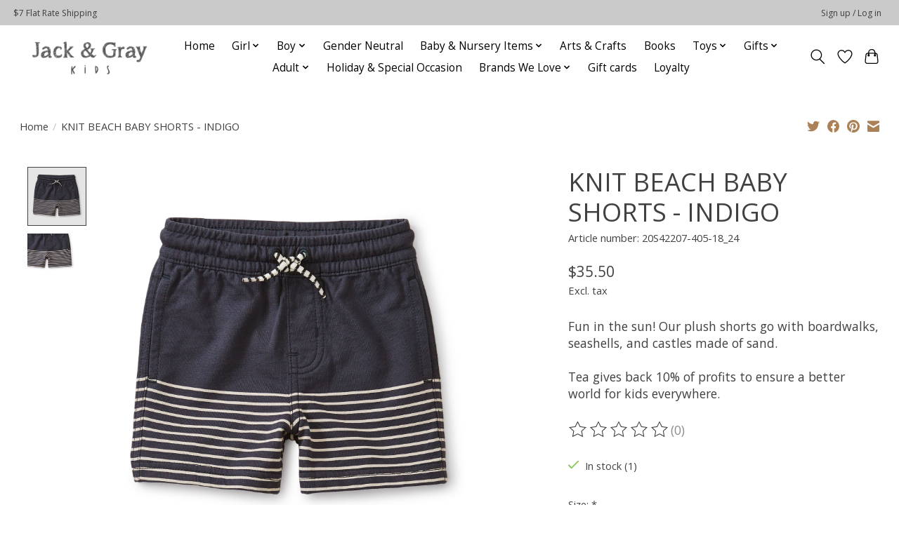

--- FILE ---
content_type: text/html;charset=utf-8
request_url: https://www.jackandgraykids.com/knit-beach-baby-shorts-indigo.html
body_size: 13740
content:
<!DOCTYPE html>
<html lang="en">
  <head>
    <meta charset="utf-8"/>
<!-- [START] 'blocks/head.rain' -->
<!--

  (c) 2008-2026 Lightspeed Netherlands B.V.
  http://www.lightspeedhq.com
  Generated: 22-01-2026 @ 13:38:23

-->
<link rel="canonical" href="https://www.jackandgraykids.com/knit-beach-baby-shorts-indigo.html"/>
<link rel="alternate" href="https://www.jackandgraykids.com/index.rss" type="application/rss+xml" title="New products"/>
<meta name="robots" content="noodp,noydir"/>
<meta property="og:url" content="https://www.jackandgraykids.com/knit-beach-baby-shorts-indigo.html?source=facebook"/>
<meta property="og:site_name" content="Jack &amp; Gray Kids"/>
<meta property="og:title" content="KNIT BEACH BABY SHORTS - INDIGO"/>
<meta property="og:description" content="Fun in the sun! Our plush shorts go with boardwalks, seashells, and castles made of sand.<br />
<br />
Tea gives back 10% of profits to ensure a better world for kids ..."/>
<meta property="og:image" content="https://cdn.shoplightspeed.com/shops/623828/files/18385526/knit-beach-baby-shorts-indigo.jpg"/>
<script src="https://www.powr.io/powr.js?external-type=lightspeed"></script>
<!--[if lt IE 9]>
<script src="https://cdn.shoplightspeed.com/assets/html5shiv.js?2025-02-20"></script>
<![endif]-->
<!-- [END] 'blocks/head.rain' -->
    
    
    <title>KNIT BEACH BABY SHORTS - INDIGO - Jack &amp; Gray Kids</title>
    <meta name="description" content="Fun in the sun! Our plush shorts go with boardwalks, seashells, and castles made of sand.<br />
<br />
Tea gives back 10% of profits to ensure a better world for kids ..." />
    <meta name="keywords" content="baby boy shorts, baby boy clothes, cotton shorts, boys shorts" />
    <meta http-equiv="X-UA-Compatible" content="IE=edge">
    <meta name="viewport" content="width=device-width, initial-scale=1">
    <meta name="apple-mobile-web-app-capable" content="yes">
    <meta name="apple-mobile-web-app-status-bar-style" content="black">
    
    <script>document.getElementsByTagName("html")[0].className += " js";</script>

    <link rel="shortcut icon" href="https://cdn.shoplightspeed.com/shops/623828/themes/13296/v/1066951/assets/favicon.png?20250518154922" type="image/x-icon" />
    <link href='//fonts.googleapis.com/css?family=Open%20Sans:400,300,600&display=swap' rel='stylesheet' type='text/css'>
    <link href='//fonts.googleapis.com/css?family=Open%20Sans:400,300,600&display=swap' rel='stylesheet' type='text/css'>
    <link rel="stylesheet" href="https://cdn.shoplightspeed.com/assets/gui-2-0.css?2025-02-20" />
    <link rel="stylesheet" href="https://cdn.shoplightspeed.com/assets/gui-responsive-2-0.css?2025-02-20" />
    <link id="lightspeedframe" rel="stylesheet" href="https://cdn.shoplightspeed.com/shops/623828/themes/13296/assets/style.css?2026010502300720210104183204" />
    <!-- browsers not supporting CSS variables -->
    <script>
      if(!('CSS' in window) || !CSS.supports('color', 'var(--color-var)')) {var cfStyle = document.getElementById('lightspeedframe');if(cfStyle) {var href = cfStyle.getAttribute('href');href = href.replace('style.css', 'style-fallback.css');cfStyle.setAttribute('href', href);}}
    </script>
    <link rel="stylesheet" href="https://cdn.shoplightspeed.com/shops/623828/themes/13296/assets/settings.css?2026010502300720210104183204" />
    <link rel="stylesheet" href="https://cdn.shoplightspeed.com/shops/623828/themes/13296/assets/custom.css?2026010502300720210104183204" />

    <script src="https://cdn.shoplightspeed.com/assets/jquery-3-7-1.js?2025-02-20"></script>
    <script src="https://cdn.shoplightspeed.com/assets/jquery-ui-1-14-1.js?2025-02-20"></script>

  </head>
  <body>
    
          <header class="main-header main-header--mobile js-main-header position-relative">
  <div class="main-header__top-section">
    <div class="main-header__nav-grid justify-between@md container max-width-lg text-xs padding-y-xxs">
      <div>$7 Flat Rate Shipping</div>
      <ul class="main-header__list flex-grow flex-basis-0 justify-end@md display@md">        
                
                        <li class="main-header__item"><a href="https://www.jackandgraykids.com/account/" class="main-header__link" title="My account">Sign up / Log in</a></li>
      </ul>
    </div>
  </div>
  <div class="main-header__mobile-content container max-width-lg">
          <a href="https://www.jackandgraykids.com/" class="main-header__logo" title="Jack &amp; Gray Kids">
        <img src="https://cdn.shoplightspeed.com/shops/623828/themes/13296/v/1065547/assets/logo.png?20250325172615" alt="Jack &amp; Gray Kids">
                <img src="https://cdn.shoplightspeed.com/shops/623828/themes/13296/v/1065547/assets/logo-white.png?20250325172615" class="main-header__logo-white" alt="Jack &amp; Gray Kids">
              </a>
        
    <div class="flex items-center">
            <a href="https://www.jackandgraykids.com/account/wishlist/" class="main-header__mobile-btn js-tab-focus">
        <svg class="icon" viewBox="0 0 24 25" fill="none"><title>Go to wishlist</title><path d="M11.3785 4.50387L12 5.42378L12.6215 4.50387C13.6598 2.96698 15.4376 1.94995 17.4545 1.94995C20.65 1.94995 23.232 4.49701 23.25 7.6084C23.2496 8.53335 22.927 9.71432 22.3056 11.056C21.689 12.3875 20.8022 13.8258 19.7333 15.249C17.6019 18.0872 14.7978 20.798 12.0932 22.4477L12 22.488L11.9068 22.4477C9.20215 20.798 6.3981 18.0872 4.26667 15.249C3.1978 13.8258 2.31101 12.3875 1.69437 11.056C1.07303 9.71436 0.750466 8.53342 0.75 7.60848C0.767924 4.49706 3.34993 1.94995 6.54545 1.94995C8.56242 1.94995 10.3402 2.96698 11.3785 4.50387Z" stroke="currentColor" stroke-width="1.5" fill="none"/></svg>
        <span class="sr-only">Wishlist</span>
      </a>
            <button class="reset main-header__mobile-btn js-tab-focus" aria-controls="cartDrawer">
        <svg class="icon" viewBox="0 0 24 25" fill="none"><title>Toggle cart</title><path d="M2.90171 9.65153C3.0797 8.00106 4.47293 6.75 6.13297 6.75H17.867C19.527 6.75 20.9203 8.00105 21.0982 9.65153L22.1767 19.6515C22.3839 21.5732 20.8783 23.25 18.9454 23.25H5.05454C3.1217 23.25 1.61603 21.5732 1.82328 19.6515L2.90171 9.65153Z" stroke="currentColor" stroke-width="1.5" fill="none"/>
        <path d="M7.19995 9.6001V5.7001C7.19995 2.88345 9.4833 0.600098 12.3 0.600098C15.1166 0.600098 17.4 2.88345 17.4 5.7001V9.6001" stroke="currentColor" stroke-width="1.5" fill="none"/>
        <circle cx="7.19996" cy="10.2001" r="1.8" fill="currentColor"/>
        <ellipse cx="17.4" cy="10.2001" rx="1.8" ry="1.8" fill="currentColor"/></svg>
        <span class="sr-only">Cart</span>
              </button>

      <button class="reset anim-menu-btn js-anim-menu-btn main-header__nav-control js-tab-focus" aria-label="Toggle menu">
        <i class="anim-menu-btn__icon anim-menu-btn__icon--close" aria-hidden="true"></i>
      </button>
    </div>
  </div>

  <div class="main-header__nav" role="navigation">
    <div class="main-header__nav-grid justify-between@md container max-width-lg">
      <div class="main-header__nav-logo-wrapper flex-shrink-0">
        
                  <a href="https://www.jackandgraykids.com/" class="main-header__logo" title="Jack &amp; Gray Kids">
            <img src="https://cdn.shoplightspeed.com/shops/623828/themes/13296/v/1065547/assets/logo.png?20250325172615" alt="Jack &amp; Gray Kids">
                        <img src="https://cdn.shoplightspeed.com/shops/623828/themes/13296/v/1065547/assets/logo-white.png?20250325172615" class="main-header__logo-white" alt="Jack &amp; Gray Kids">
                      </a>
              </div>
      
      <form action="https://www.jackandgraykids.com/search/" method="get" role="search" class="padding-y-md hide@md">
        <label class="sr-only" for="searchInputMobile">Search</label>
        <input class="header-v3__nav-form-control form-control width-100%" value="" autocomplete="off" type="search" name="q" id="searchInputMobile" placeholder="Search...">
      </form>

      <ul class="main-header__list flex-grow flex-basis-0 flex-wrap justify-center@md">
        
                <li class="main-header__item">
          <a class="main-header__link" href="https://www.jackandgraykids.com/">Home</a>
        </li>
        
                <li class="main-header__item js-main-nav__item">
          <a class="main-header__link js-main-nav__control" href="https://www.jackandgraykids.com/girl/">
            <span>Girl</span>            <svg class="main-header__dropdown-icon icon" viewBox="0 0 16 16"><polygon fill="currentColor" points="8,11.4 2.6,6 4,4.6 8,8.6 12,4.6 13.4,6 "></polygon></svg>                        <i class="main-header__arrow-icon" aria-hidden="true">
              <svg class="icon" viewBox="0 0 16 16">
                <g class="icon__group" fill="none" stroke="currentColor" stroke-linecap="square" stroke-miterlimit="10" stroke-width="2">
                  <path d="M2 2l12 12" />
                  <path d="M14 2L2 14" />
                </g>
              </svg>
            </i>
                        
          </a>
                    <ul class="main-header__dropdown">
            <li class="main-header__dropdown-item"><a href="https://www.jackandgraykids.com/girl/" class="main-header__dropdown-link hide@md">All Girl</a></li>
                        <li class="main-header__dropdown-item js-main-nav__item position-relative">
              <a class="main-header__dropdown-link js-main-nav__control flex justify-between " href="https://www.jackandgraykids.com/girl/big-girl-2-12/">
                Big Girl (2-12)
                <svg class="dropdown__desktop-icon icon" aria-hidden="true" viewBox="0 0 12 12"><polyline stroke-width="1" stroke="currentColor" fill="none" stroke-linecap="round" stroke-linejoin="round" points="3.5 0.5 9.5 6 3.5 11.5"></polyline></svg>                                <i class="main-header__arrow-icon" aria-hidden="true">
                  <svg class="icon" viewBox="0 0 16 16">
                    <g class="icon__group" fill="none" stroke="currentColor" stroke-linecap="square" stroke-miterlimit="10" stroke-width="2">
                      <path d="M2 2l12 12" />
                      <path d="M14 2L2 14" />
                    </g>
                  </svg>
                </i>
                              </a>

                            <ul class="main-header__dropdown">
                <li><a href="https://www.jackandgraykids.com/girl/big-girl-2-12/" class="main-header__dropdown-link hide@md">All Big Girl (2-12)</a></li>
                                <li><a class="main-header__dropdown-link" href="https://www.jackandgraykids.com/girl/big-girl-2-12/tops/">Tops</a></li>
                                <li><a class="main-header__dropdown-link" href="https://www.jackandgraykids.com/girl/big-girl-2-12/dresses-rompers/">Dresses &amp; Rompers</a></li>
                                <li><a class="main-header__dropdown-link" href="https://www.jackandgraykids.com/girl/big-girl-2-12/sweaters/">Sweaters</a></li>
                                <li><a class="main-header__dropdown-link" href="https://www.jackandgraykids.com/girl/big-girl-2-12/pants-leggings/">Pants &amp; Leggings</a></li>
                                <li><a class="main-header__dropdown-link" href="https://www.jackandgraykids.com/girl/big-girl-2-12/shorts/">Shorts</a></li>
                                <li><a class="main-header__dropdown-link" href="https://www.jackandgraykids.com/girl/big-girl-2-12/skirts/">Skirts</a></li>
                                <li><a class="main-header__dropdown-link" href="https://www.jackandgraykids.com/girl/big-girl-2-12/sleepwear/">Sleepwear</a></li>
                                <li><a class="main-header__dropdown-link" href="https://www.jackandgraykids.com/girl/big-girl-2-12/outerwear/">Outerwear</a></li>
                                <li><a class="main-header__dropdown-link" href="https://www.jackandgraykids.com/girl/big-girl-2-12/footwear/">Footwear</a></li>
                                <li><a class="main-header__dropdown-link" href="https://www.jackandgraykids.com/girl/big-girl-2-12/swim/">Swim</a></li>
                              </ul>
                          </li>
                        <li class="main-header__dropdown-item js-main-nav__item position-relative">
              <a class="main-header__dropdown-link js-main-nav__control flex justify-between " href="https://www.jackandgraykids.com/girl/little-girl-nb-24mo/">
                Little Girl (NB-24mo)
                <svg class="dropdown__desktop-icon icon" aria-hidden="true" viewBox="0 0 12 12"><polyline stroke-width="1" stroke="currentColor" fill="none" stroke-linecap="round" stroke-linejoin="round" points="3.5 0.5 9.5 6 3.5 11.5"></polyline></svg>                                <i class="main-header__arrow-icon" aria-hidden="true">
                  <svg class="icon" viewBox="0 0 16 16">
                    <g class="icon__group" fill="none" stroke="currentColor" stroke-linecap="square" stroke-miterlimit="10" stroke-width="2">
                      <path d="M2 2l12 12" />
                      <path d="M14 2L2 14" />
                    </g>
                  </svg>
                </i>
                              </a>

                            <ul class="main-header__dropdown">
                <li><a href="https://www.jackandgraykids.com/girl/little-girl-nb-24mo/" class="main-header__dropdown-link hide@md">All Little Girl (NB-24mo)</a></li>
                                <li><a class="main-header__dropdown-link" href="https://www.jackandgraykids.com/girl/little-girl-nb-24mo/tops/">Tops</a></li>
                                <li><a class="main-header__dropdown-link" href="https://www.jackandgraykids.com/girl/little-girl-nb-24mo/dresses/">Dresses</a></li>
                                <li><a class="main-header__dropdown-link" href="https://www.jackandgraykids.com/girl/little-girl-nb-24mo/sweaters/">Sweaters</a></li>
                                <li><a class="main-header__dropdown-link" href="https://www.jackandgraykids.com/girl/little-girl-nb-24mo/one-pieces-sets/">One-Pieces &amp; Sets</a></li>
                                <li><a class="main-header__dropdown-link" href="https://www.jackandgraykids.com/girl/little-girl-nb-24mo/pants-leggings/">Pants &amp; Leggings</a></li>
                                <li><a class="main-header__dropdown-link" href="https://www.jackandgraykids.com/girl/little-girl-nb-24mo/shorts/">Shorts</a></li>
                                <li><a class="main-header__dropdown-link" href="https://www.jackandgraykids.com/girl/little-girl-nb-24mo/layette-sleepwear/">Layette &amp; Sleepwear</a></li>
                                <li><a class="main-header__dropdown-link" href="https://www.jackandgraykids.com/girl/little-girl-nb-24mo/outerwear/">Outerwear</a></li>
                                <li><a class="main-header__dropdown-link" href="https://www.jackandgraykids.com/girl/little-girl-nb-24mo/footwear-2766215/">Footwear</a></li>
                                <li><a class="main-header__dropdown-link" href="https://www.jackandgraykids.com/girl/little-girl-nb-24mo/footwear/">Footwear</a></li>
                                <li><a class="main-header__dropdown-link" href="https://www.jackandgraykids.com/girl/little-girl-nb-24mo/swim/">Swim</a></li>
                              </ul>
                          </li>
                        <li class="main-header__dropdown-item js-main-nav__item position-relative">
              <a class="main-header__dropdown-link js-main-nav__control flex justify-between " href="https://www.jackandgraykids.com/girl/accessories/">
                Accessories
                <svg class="dropdown__desktop-icon icon" aria-hidden="true" viewBox="0 0 12 12"><polyline stroke-width="1" stroke="currentColor" fill="none" stroke-linecap="round" stroke-linejoin="round" points="3.5 0.5 9.5 6 3.5 11.5"></polyline></svg>                                <i class="main-header__arrow-icon" aria-hidden="true">
                  <svg class="icon" viewBox="0 0 16 16">
                    <g class="icon__group" fill="none" stroke="currentColor" stroke-linecap="square" stroke-miterlimit="10" stroke-width="2">
                      <path d="M2 2l12 12" />
                      <path d="M14 2L2 14" />
                    </g>
                  </svg>
                </i>
                              </a>

                            <ul class="main-header__dropdown">
                <li><a href="https://www.jackandgraykids.com/girl/accessories/" class="main-header__dropdown-link hide@md">All Accessories</a></li>
                                <li><a class="main-header__dropdown-link" href="https://www.jackandgraykids.com/girl/accessories/bags/">Bags</a></li>
                                <li><a class="main-header__dropdown-link" href="https://www.jackandgraykids.com/girl/accessories/hair/">Hair</a></li>
                                <li><a class="main-header__dropdown-link" href="https://www.jackandgraykids.com/girl/accessories/hats-scarves-gloves/">Hats, Scarves &amp; Gloves</a></li>
                                <li><a class="main-header__dropdown-link" href="https://www.jackandgraykids.com/girl/accessories/jewelry/">Jewelry</a></li>
                                <li><a class="main-header__dropdown-link" href="https://www.jackandgraykids.com/girl/accessories/kids-nail-polish/">Kids Nail Polish</a></li>
                                <li><a class="main-header__dropdown-link" href="https://www.jackandgraykids.com/girl/accessories/socks-tights/">Socks &amp; Tights</a></li>
                                <li><a class="main-header__dropdown-link" href="https://www.jackandgraykids.com/girl/accessories/sunglasses/">Sunglasses</a></li>
                                <li><a class="main-header__dropdown-link" href="https://www.jackandgraykids.com/girl/accessories/umbrellas/">Umbrellas</a></li>
                              </ul>
                          </li>
                      </ul>
                  </li>
                <li class="main-header__item js-main-nav__item">
          <a class="main-header__link js-main-nav__control" href="https://www.jackandgraykids.com/boy/">
            <span>Boy</span>            <svg class="main-header__dropdown-icon icon" viewBox="0 0 16 16"><polygon fill="currentColor" points="8,11.4 2.6,6 4,4.6 8,8.6 12,4.6 13.4,6 "></polygon></svg>                        <i class="main-header__arrow-icon" aria-hidden="true">
              <svg class="icon" viewBox="0 0 16 16">
                <g class="icon__group" fill="none" stroke="currentColor" stroke-linecap="square" stroke-miterlimit="10" stroke-width="2">
                  <path d="M2 2l12 12" />
                  <path d="M14 2L2 14" />
                </g>
              </svg>
            </i>
                        
          </a>
                    <ul class="main-header__dropdown">
            <li class="main-header__dropdown-item"><a href="https://www.jackandgraykids.com/boy/" class="main-header__dropdown-link hide@md">All Boy</a></li>
                        <li class="main-header__dropdown-item js-main-nav__item position-relative">
              <a class="main-header__dropdown-link js-main-nav__control flex justify-between " href="https://www.jackandgraykids.com/boy/big-boy-2-12/">
                Big Boy (2-12)
                <svg class="dropdown__desktop-icon icon" aria-hidden="true" viewBox="0 0 12 12"><polyline stroke-width="1" stroke="currentColor" fill="none" stroke-linecap="round" stroke-linejoin="round" points="3.5 0.5 9.5 6 3.5 11.5"></polyline></svg>                                <i class="main-header__arrow-icon" aria-hidden="true">
                  <svg class="icon" viewBox="0 0 16 16">
                    <g class="icon__group" fill="none" stroke="currentColor" stroke-linecap="square" stroke-miterlimit="10" stroke-width="2">
                      <path d="M2 2l12 12" />
                      <path d="M14 2L2 14" />
                    </g>
                  </svg>
                </i>
                              </a>

                            <ul class="main-header__dropdown">
                <li><a href="https://www.jackandgraykids.com/boy/big-boy-2-12/" class="main-header__dropdown-link hide@md">All Big Boy (2-12)</a></li>
                                <li><a class="main-header__dropdown-link" href="https://www.jackandgraykids.com/boy/big-boy-2-12/tops/">Tops</a></li>
                                <li><a class="main-header__dropdown-link" href="https://www.jackandgraykids.com/boy/big-boy-2-12/sweaters/">Sweaters</a></li>
                                <li><a class="main-header__dropdown-link" href="https://www.jackandgraykids.com/boy/big-boy-2-12/pants/">Pants</a></li>
                                <li><a class="main-header__dropdown-link" href="https://www.jackandgraykids.com/boy/big-boy-2-12/shorts/">Shorts</a></li>
                                <li><a class="main-header__dropdown-link" href="https://www.jackandgraykids.com/boy/big-boy-2-12/sleepwear/">Sleepwear</a></li>
                                <li><a class="main-header__dropdown-link" href="https://www.jackandgraykids.com/boy/big-boy-2-12/outerwear/">Outerwear</a></li>
                                <li><a class="main-header__dropdown-link" href="https://www.jackandgraykids.com/boy/big-boy-2-12/footwear/">Footwear</a></li>
                                <li><a class="main-header__dropdown-link" href="https://www.jackandgraykids.com/boy/big-boy-2-12/swim/">Swim</a></li>
                              </ul>
                          </li>
                        <li class="main-header__dropdown-item js-main-nav__item position-relative">
              <a class="main-header__dropdown-link js-main-nav__control flex justify-between " href="https://www.jackandgraykids.com/boy/little-boy-nb-24mo/">
                Little Boy (NB-24mo)
                <svg class="dropdown__desktop-icon icon" aria-hidden="true" viewBox="0 0 12 12"><polyline stroke-width="1" stroke="currentColor" fill="none" stroke-linecap="round" stroke-linejoin="round" points="3.5 0.5 9.5 6 3.5 11.5"></polyline></svg>                                <i class="main-header__arrow-icon" aria-hidden="true">
                  <svg class="icon" viewBox="0 0 16 16">
                    <g class="icon__group" fill="none" stroke="currentColor" stroke-linecap="square" stroke-miterlimit="10" stroke-width="2">
                      <path d="M2 2l12 12" />
                      <path d="M14 2L2 14" />
                    </g>
                  </svg>
                </i>
                              </a>

                            <ul class="main-header__dropdown">
                <li><a href="https://www.jackandgraykids.com/boy/little-boy-nb-24mo/" class="main-header__dropdown-link hide@md">All Little Boy (NB-24mo)</a></li>
                                <li><a class="main-header__dropdown-link" href="https://www.jackandgraykids.com/boy/little-boy-nb-24mo/tops/">Tops</a></li>
                                <li><a class="main-header__dropdown-link" href="https://www.jackandgraykids.com/boy/little-boy-nb-24mo/shorts/">Shorts</a></li>
                                <li><a class="main-header__dropdown-link" href="https://www.jackandgraykids.com/boy/little-boy-nb-24mo/pants-overalls/">Pants &amp; Overalls</a></li>
                                <li><a class="main-header__dropdown-link" href="https://www.jackandgraykids.com/boy/little-boy-nb-24mo/sweaters/">Sweaters</a></li>
                                <li><a class="main-header__dropdown-link" href="https://www.jackandgraykids.com/boy/little-boy-nb-24mo/outerwear/">Outerwear</a></li>
                                <li><a class="main-header__dropdown-link" href="https://www.jackandgraykids.com/boy/little-boy-nb-24mo/swim/">Swim</a></li>
                                <li><a class="main-header__dropdown-link" href="https://www.jackandgraykids.com/boy/little-boy-nb-24mo/one-pieces-sets/">One-Pieces &amp; Sets</a></li>
                                <li><a class="main-header__dropdown-link" href="https://www.jackandgraykids.com/boy/little-boy-nb-24mo/layette-sleepwear/">Layette &amp; Sleepwear</a></li>
                                <li><a class="main-header__dropdown-link" href="https://www.jackandgraykids.com/boy/little-boy-nb-24mo/footwear/">Footwear</a></li>
                              </ul>
                          </li>
                        <li class="main-header__dropdown-item js-main-nav__item position-relative">
              <a class="main-header__dropdown-link js-main-nav__control flex justify-between " href="https://www.jackandgraykids.com/boy/accessories/">
                Accessories
                <svg class="dropdown__desktop-icon icon" aria-hidden="true" viewBox="0 0 12 12"><polyline stroke-width="1" stroke="currentColor" fill="none" stroke-linecap="round" stroke-linejoin="round" points="3.5 0.5 9.5 6 3.5 11.5"></polyline></svg>                                <i class="main-header__arrow-icon" aria-hidden="true">
                  <svg class="icon" viewBox="0 0 16 16">
                    <g class="icon__group" fill="none" stroke="currentColor" stroke-linecap="square" stroke-miterlimit="10" stroke-width="2">
                      <path d="M2 2l12 12" />
                      <path d="M14 2L2 14" />
                    </g>
                  </svg>
                </i>
                              </a>

                            <ul class="main-header__dropdown">
                <li><a href="https://www.jackandgraykids.com/boy/accessories/" class="main-header__dropdown-link hide@md">All Accessories</a></li>
                                <li><a class="main-header__dropdown-link" href="https://www.jackandgraykids.com/boy/accessories/belts/">Belts</a></li>
                                <li><a class="main-header__dropdown-link" href="https://www.jackandgraykids.com/boy/accessories/socks/">Socks</a></li>
                                <li><a class="main-header__dropdown-link" href="https://www.jackandgraykids.com/boy/accessories/hats-scarves-gloves/">Hats, Scarves &amp; Gloves</a></li>
                                <li><a class="main-header__dropdown-link" href="https://www.jackandgraykids.com/boy/accessories/ties/">Ties</a></li>
                                <li><a class="main-header__dropdown-link" href="https://www.jackandgraykids.com/boy/accessories/sunglasses/">Sunglasses</a></li>
                                <li><a class="main-header__dropdown-link" href="https://www.jackandgraykids.com/boy/accessories/umbrellas/">Umbrellas</a></li>
                                <li><a class="main-header__dropdown-link" href="https://www.jackandgraykids.com/boy/accessories/bags/">Bags</a></li>
                                <li><a class="main-header__dropdown-link" href="https://www.jackandgraykids.com/boy/accessories/hats-scaves-gloves/">Hats, Scaves &amp; Gloves</a></li>
                              </ul>
                          </li>
                      </ul>
                  </li>
                <li class="main-header__item">
          <a class="main-header__link" href="https://www.jackandgraykids.com/gender-neutral/">
            Gender Neutral                                    
          </a>
                  </li>
                <li class="main-header__item js-main-nav__item">
          <a class="main-header__link js-main-nav__control" href="https://www.jackandgraykids.com/baby-nursery-items/">
            <span>Baby &amp; Nursery Items</span>            <svg class="main-header__dropdown-icon icon" viewBox="0 0 16 16"><polygon fill="currentColor" points="8,11.4 2.6,6 4,4.6 8,8.6 12,4.6 13.4,6 "></polygon></svg>                        <i class="main-header__arrow-icon" aria-hidden="true">
              <svg class="icon" viewBox="0 0 16 16">
                <g class="icon__group" fill="none" stroke="currentColor" stroke-linecap="square" stroke-miterlimit="10" stroke-width="2">
                  <path d="M2 2l12 12" />
                  <path d="M14 2L2 14" />
                </g>
              </svg>
            </i>
                        
          </a>
                    <ul class="main-header__dropdown">
            <li class="main-header__dropdown-item"><a href="https://www.jackandgraykids.com/baby-nursery-items/" class="main-header__dropdown-link hide@md">All Baby &amp; Nursery Items</a></li>
                        <li class="main-header__dropdown-item">
              <a class="main-header__dropdown-link" href="https://www.jackandgraykids.com/baby-nursery-items/blankets/">
                Blankets
                                              </a>

                          </li>
                        <li class="main-header__dropdown-item">
              <a class="main-header__dropdown-link" href="https://www.jackandgraykids.com/baby-nursery-items/bibs/">
                Bibs
                                              </a>

                          </li>
                        <li class="main-header__dropdown-item">
              <a class="main-header__dropdown-link" href="https://www.jackandgraykids.com/baby-nursery-items/soothers/">
                Soothers
                                              </a>

                          </li>
                        <li class="main-header__dropdown-item">
              <a class="main-header__dropdown-link" href="https://www.jackandgraykids.com/baby-nursery-items/diaper-bags/">
                Diaper Bags
                                              </a>

                          </li>
                        <li class="main-header__dropdown-item">
              <a class="main-header__dropdown-link" href="https://www.jackandgraykids.com/baby-nursery-items/covers/">
                Covers
                                              </a>

                          </li>
                        <li class="main-header__dropdown-item">
              <a class="main-header__dropdown-link" href="https://www.jackandgraykids.com/baby-nursery-items/bath/">
                Bath
                                              </a>

                          </li>
                        <li class="main-header__dropdown-item">
              <a class="main-header__dropdown-link" href="https://www.jackandgraykids.com/baby-nursery-items/feeding/">
                Feeding
                                              </a>

                          </li>
                        <li class="main-header__dropdown-item">
              <a class="main-header__dropdown-link" href="https://www.jackandgraykids.com/baby-nursery-items/decor/">
                Décor
                                              </a>

                          </li>
                        <li class="main-header__dropdown-item">
              <a class="main-header__dropdown-link" href="https://www.jackandgraykids.com/baby-nursery-items/hats/">
                Hats
                                              </a>

                          </li>
                        <li class="main-header__dropdown-item">
              <a class="main-header__dropdown-link" href="https://www.jackandgraykids.com/baby-nursery-items/rattles/">
                Rattles
                                              </a>

                          </li>
                        <li class="main-header__dropdown-item js-main-nav__item position-relative">
              <a class="main-header__dropdown-link js-main-nav__control flex justify-between " href="https://www.jackandgraykids.com/baby-nursery-items/copper-pearl/">
                Copper Pearl
                <svg class="dropdown__desktop-icon icon" aria-hidden="true" viewBox="0 0 12 12"><polyline stroke-width="1" stroke="currentColor" fill="none" stroke-linecap="round" stroke-linejoin="round" points="3.5 0.5 9.5 6 3.5 11.5"></polyline></svg>                                <i class="main-header__arrow-icon" aria-hidden="true">
                  <svg class="icon" viewBox="0 0 16 16">
                    <g class="icon__group" fill="none" stroke="currentColor" stroke-linecap="square" stroke-miterlimit="10" stroke-width="2">
                      <path d="M2 2l12 12" />
                      <path d="M14 2L2 14" />
                    </g>
                  </svg>
                </i>
                              </a>

                            <ul class="main-header__dropdown">
                <li><a href="https://www.jackandgraykids.com/baby-nursery-items/copper-pearl/" class="main-header__dropdown-link hide@md">All Copper Pearl</a></li>
                                <li><a class="main-header__dropdown-link" href="https://www.jackandgraykids.com/baby-nursery-items/copper-pearl/swaddles/">Swaddles</a></li>
                                <li><a class="main-header__dropdown-link" href="https://www.jackandgraykids.com/baby-nursery-items/copper-pearl/bibs/">Bibs</a></li>
                                <li><a class="main-header__dropdown-link" href="https://www.jackandgraykids.com/baby-nursery-items/copper-pearl/burp-cloths/">Burp Cloths</a></li>
                                <li><a class="main-header__dropdown-link" href="https://www.jackandgraykids.com/baby-nursery-items/copper-pearl/towels/">Towels</a></li>
                                <li><a class="main-header__dropdown-link" href="https://www.jackandgraykids.com/baby-nursery-items/copper-pearl/quilts/">Quilts</a></li>
                                <li><a class="main-header__dropdown-link" href="https://www.jackandgraykids.com/baby-nursery-items/copper-pearl/top-knot-hats/">Top Knot Hats</a></li>
                                <li><a class="main-header__dropdown-link" href="https://www.jackandgraykids.com/baby-nursery-items/copper-pearl/bows/">Bows</a></li>
                                <li><a class="main-header__dropdown-link" href="https://www.jackandgraykids.com/baby-nursery-items/copper-pearl/jumbo-quilts/">Jumbo Quilts</a></li>
                                <li><a class="main-header__dropdown-link" href="https://www.jackandgraykids.com/baby-nursery-items/copper-pearl/security-blankets/">Security Blankets</a></li>
                              </ul>
                          </li>
                        <li class="main-header__dropdown-item">
              <a class="main-header__dropdown-link" href="https://www.jackandgraykids.com/baby-nursery-items/crib-sheets-changing-pad-covers/">
                Crib Sheets &amp; Changing Pad Covers
                                              </a>

                          </li>
                      </ul>
                  </li>
                <li class="main-header__item">
          <a class="main-header__link" href="https://www.jackandgraykids.com/arts-crafts/">
            Arts &amp; Crafts                                    
          </a>
                  </li>
                <li class="main-header__item">
          <a class="main-header__link" href="https://www.jackandgraykids.com/books/">
            Books                                    
          </a>
                  </li>
                <li class="main-header__item js-main-nav__item">
          <a class="main-header__link js-main-nav__control" href="https://www.jackandgraykids.com/toys/">
            <span>Toys</span>            <svg class="main-header__dropdown-icon icon" viewBox="0 0 16 16"><polygon fill="currentColor" points="8,11.4 2.6,6 4,4.6 8,8.6 12,4.6 13.4,6 "></polygon></svg>                        <i class="main-header__arrow-icon" aria-hidden="true">
              <svg class="icon" viewBox="0 0 16 16">
                <g class="icon__group" fill="none" stroke="currentColor" stroke-linecap="square" stroke-miterlimit="10" stroke-width="2">
                  <path d="M2 2l12 12" />
                  <path d="M14 2L2 14" />
                </g>
              </svg>
            </i>
                        
          </a>
                    <ul class="main-header__dropdown">
            <li class="main-header__dropdown-item"><a href="https://www.jackandgraykids.com/toys/" class="main-header__dropdown-link hide@md">All Toys</a></li>
                        <li class="main-header__dropdown-item">
              <a class="main-header__dropdown-link" href="https://www.jackandgraykids.com/toys/baby/">
                Baby
                                              </a>

                          </li>
                        <li class="main-header__dropdown-item">
              <a class="main-header__dropdown-link" href="https://www.jackandgraykids.com/toys/bath/">
                Bath
                                              </a>

                          </li>
                        <li class="main-header__dropdown-item">
              <a class="main-header__dropdown-link" href="https://www.jackandgraykids.com/toys/cars/">
                Cars
                                              </a>

                          </li>
                        <li class="main-header__dropdown-item">
              <a class="main-header__dropdown-link" href="https://www.jackandgraykids.com/toys/dolls-accessories/">
                Dolls &amp; Accessories
                                              </a>

                          </li>
                        <li class="main-header__dropdown-item">
              <a class="main-header__dropdown-link" href="https://www.jackandgraykids.com/toys/games/">
                Games
                                              </a>

                          </li>
                        <li class="main-header__dropdown-item">
              <a class="main-header__dropdown-link" href="https://www.jackandgraykids.com/toys/imaginative-play/">
                Imaginative Play
                                              </a>

                          </li>
                        <li class="main-header__dropdown-item">
              <a class="main-header__dropdown-link" href="https://www.jackandgraykids.com/toys/lego/">
                LEGO®
                                              </a>

                          </li>
                        <li class="main-header__dropdown-item">
              <a class="main-header__dropdown-link" href="https://www.jackandgraykids.com/toys/maileg/">
                Maileg
                                              </a>

                          </li>
                        <li class="main-header__dropdown-item">
              <a class="main-header__dropdown-link" href="https://www.jackandgraykids.com/toys/magnetic/">
                Magnetic
                                              </a>

                          </li>
                        <li class="main-header__dropdown-item">
              <a class="main-header__dropdown-link" href="https://www.jackandgraykids.com/toys/miscellaneous/">
                Miscellaneous
                                              </a>

                          </li>
                        <li class="main-header__dropdown-item">
              <a class="main-header__dropdown-link" href="https://www.jackandgraykids.com/toys/name-trains/">
                Name Trains
                                              </a>

                          </li>
                        <li class="main-header__dropdown-item">
              <a class="main-header__dropdown-link" href="https://www.jackandgraykids.com/toys/outdoor-toys/">
                Outdoor Toys 
                                              </a>

                          </li>
                        <li class="main-header__dropdown-item">
              <a class="main-header__dropdown-link" href="https://www.jackandgraykids.com/toys/plan-toys/">
                Plan Toys
                                              </a>

                          </li>
                        <li class="main-header__dropdown-item">
              <a class="main-header__dropdown-link" href="https://www.jackandgraykids.com/toys/play-go/">
                Play &amp; Go
                                              </a>

                          </li>
                        <li class="main-header__dropdown-item">
              <a class="main-header__dropdown-link" href="https://www.jackandgraykids.com/toys/puzzles/">
                Puzzles
                                              </a>

                          </li>
                        <li class="main-header__dropdown-item">
              <a class="main-header__dropdown-link" href="https://www.jackandgraykids.com/toys/stuffed-animals/">
                Stuffed Animals
                                              </a>

                          </li>
                      </ul>
                  </li>
                <li class="main-header__item js-main-nav__item">
          <a class="main-header__link js-main-nav__control" href="https://www.jackandgraykids.com/gifts/">
            <span>Gifts</span>            <svg class="main-header__dropdown-icon icon" viewBox="0 0 16 16"><polygon fill="currentColor" points="8,11.4 2.6,6 4,4.6 8,8.6 12,4.6 13.4,6 "></polygon></svg>                        <i class="main-header__arrow-icon" aria-hidden="true">
              <svg class="icon" viewBox="0 0 16 16">
                <g class="icon__group" fill="none" stroke="currentColor" stroke-linecap="square" stroke-miterlimit="10" stroke-width="2">
                  <path d="M2 2l12 12" />
                  <path d="M14 2L2 14" />
                </g>
              </svg>
            </i>
                        
          </a>
                    <ul class="main-header__dropdown">
            <li class="main-header__dropdown-item"><a href="https://www.jackandgraykids.com/gifts/" class="main-header__dropdown-link hide@md">All Gifts</a></li>
                        <li class="main-header__dropdown-item">
              <a class="main-header__dropdown-link" href="https://www.jackandgraykids.com/gifts/bags/">
                Bags
                                              </a>

                          </li>
                        <li class="main-header__dropdown-item">
              <a class="main-header__dropdown-link" href="https://www.jackandgraykids.com/gifts/cards/">
                Cards
                                              </a>

                          </li>
                        <li class="main-header__dropdown-item">
              <a class="main-header__dropdown-link" href="https://www.jackandgraykids.com/gifts/soaps/">
                Soaps
                                              </a>

                          </li>
                      </ul>
                  </li>
                <li class="main-header__item js-main-nav__item">
          <a class="main-header__link js-main-nav__control" href="https://www.jackandgraykids.com/adult/">
            <span>Adult</span>            <svg class="main-header__dropdown-icon icon" viewBox="0 0 16 16"><polygon fill="currentColor" points="8,11.4 2.6,6 4,4.6 8,8.6 12,4.6 13.4,6 "></polygon></svg>                        <i class="main-header__arrow-icon" aria-hidden="true">
              <svg class="icon" viewBox="0 0 16 16">
                <g class="icon__group" fill="none" stroke="currentColor" stroke-linecap="square" stroke-miterlimit="10" stroke-width="2">
                  <path d="M2 2l12 12" />
                  <path d="M14 2L2 14" />
                </g>
              </svg>
            </i>
                        
          </a>
                    <ul class="main-header__dropdown">
            <li class="main-header__dropdown-item"><a href="https://www.jackandgraykids.com/adult/" class="main-header__dropdown-link hide@md">All Adult</a></li>
                        <li class="main-header__dropdown-item">
              <a class="main-header__dropdown-link" href="https://www.jackandgraykids.com/adult/women/">
                Women
                                              </a>

                          </li>
                        <li class="main-header__dropdown-item">
              <a class="main-header__dropdown-link" href="https://www.jackandgraykids.com/adult/men/">
                Men
                                              </a>

                          </li>
                      </ul>
                  </li>
                <li class="main-header__item">
          <a class="main-header__link" href="https://www.jackandgraykids.com/holiday-special-occasion/">
            Holiday &amp; Special Occasion                                    
          </a>
                  </li>
                <li class="main-header__item js-main-nav__item">
          <a class="main-header__link js-main-nav__control" href="https://www.jackandgraykids.com/brands-we-love/">
            <span>Brands We Love</span>            <svg class="main-header__dropdown-icon icon" viewBox="0 0 16 16"><polygon fill="currentColor" points="8,11.4 2.6,6 4,4.6 8,8.6 12,4.6 13.4,6 "></polygon></svg>                        <i class="main-header__arrow-icon" aria-hidden="true">
              <svg class="icon" viewBox="0 0 16 16">
                <g class="icon__group" fill="none" stroke="currentColor" stroke-linecap="square" stroke-miterlimit="10" stroke-width="2">
                  <path d="M2 2l12 12" />
                  <path d="M14 2L2 14" />
                </g>
              </svg>
            </i>
                        
          </a>
                    <ul class="main-header__dropdown">
            <li class="main-header__dropdown-item"><a href="https://www.jackandgraykids.com/brands-we-love/" class="main-header__dropdown-link hide@md">All Brands We Love</a></li>
                        <li class="main-header__dropdown-item">
              <a class="main-header__dropdown-link" href="https://www.jackandgraykids.com/brands-we-love/birdie-bean/">
                Birdie Bean
                                              </a>

                          </li>
                        <li class="main-header__dropdown-item">
              <a class="main-header__dropdown-link" href="https://www.jackandgraykids.com/brands-we-love/little-sleepies/">
                Little Sleepies
                                              </a>

                          </li>
                        <li class="main-header__dropdown-item">
              <a class="main-header__dropdown-link" href="https://www.jackandgraykids.com/brands-we-love/quincy-mae/">
                Quincy Mae
                                              </a>

                          </li>
                        <li class="main-header__dropdown-item">
              <a class="main-header__dropdown-link" href="https://www.jackandgraykids.com/brands-we-love/noralee/">
                Noralee
                                              </a>

                          </li>
                        <li class="main-header__dropdown-item">
              <a class="main-header__dropdown-link" href="https://www.jackandgraykids.com/brands-we-love/posh-peanut/">
                Posh Peanut
                                              </a>

                          </li>
                        <li class="main-header__dropdown-item">
              <a class="main-header__dropdown-link" href="https://www.jackandgraykids.com/brands-we-love/rylee-cru/">
                Rylee + Cru
                                              </a>

                          </li>
                        <li class="main-header__dropdown-item">
              <a class="main-header__dropdown-link" href="https://www.jackandgraykids.com/brands-we-love/magnetic-me/">
                Magnetic Me
                                              </a>

                          </li>
                        <li class="main-header__dropdown-item">
              <a class="main-header__dropdown-link" href="https://www.jackandgraykids.com/brands-we-love/hatley/">
                Hatley
                                              </a>

                          </li>
                      </ul>
                  </li>
        
                <li class="main-header__item">
            <a class="main-header__link" href="https://www.jackandgraykids.com/giftcard/" >Gift cards</a>
        </li>
        
        
        
                  <li class="main-header__item">
            <a class="main-header__link" href="https://www.jackandgraykids.com/loyalty/">
              Loyalty
            </a>
          </li>
                
        <li class="main-header__item hide@md">
          <ul class="main-header__list main-header__list--mobile-items">        
            
                                    <li class="main-header__item"><a href="https://www.jackandgraykids.com/account/" class="main-header__link" title="My account">Sign up / Log in</a></li>
          </ul>
        </li>
        
      </ul>

      <ul class="main-header__list flex-shrink-0 justify-end@md display@md">
        <li class="main-header__item">
          
          <button class="reset switch-icon main-header__link main-header__link--icon js-toggle-search js-switch-icon js-tab-focus" aria-label="Toggle icon">
            <svg class="icon switch-icon__icon--a" viewBox="0 0 24 25"><title>Toggle search</title><path fill-rule="evenodd" clip-rule="evenodd" d="M17.6032 9.55171C17.6032 13.6671 14.267 17.0033 10.1516 17.0033C6.03621 17.0033 2.70001 13.6671 2.70001 9.55171C2.70001 5.4363 6.03621 2.1001 10.1516 2.1001C14.267 2.1001 17.6032 5.4363 17.6032 9.55171ZM15.2499 16.9106C13.8031 17.9148 12.0461 18.5033 10.1516 18.5033C5.20779 18.5033 1.20001 14.4955 1.20001 9.55171C1.20001 4.60787 5.20779 0.600098 10.1516 0.600098C15.0955 0.600098 19.1032 4.60787 19.1032 9.55171C19.1032 12.0591 18.0724 14.3257 16.4113 15.9507L23.2916 22.8311C23.5845 23.1239 23.5845 23.5988 23.2916 23.8917C22.9987 24.1846 22.5239 24.1846 22.231 23.8917L15.2499 16.9106Z" fill="currentColor"/></svg>

            <svg class="icon switch-icon__icon--b" viewBox="0 0 32 32"><title>Toggle search</title><g fill="none" stroke="currentColor" stroke-miterlimit="10" stroke-linecap="round" stroke-linejoin="round" stroke-width="2"><line x1="27" y1="5" x2="5" y2="27"></line><line x1="27" y1="27" x2="5" y2="5"></line></g></svg>
          </button>

        </li>
                <li class="main-header__item">
          <a href="https://www.jackandgraykids.com/account/wishlist/" class="main-header__link main-header__link--icon">
            <svg class="icon" viewBox="0 0 24 25" fill="none"><title>Go to wishlist</title><path d="M11.3785 4.50387L12 5.42378L12.6215 4.50387C13.6598 2.96698 15.4376 1.94995 17.4545 1.94995C20.65 1.94995 23.232 4.49701 23.25 7.6084C23.2496 8.53335 22.927 9.71432 22.3056 11.056C21.689 12.3875 20.8022 13.8258 19.7333 15.249C17.6019 18.0872 14.7978 20.798 12.0932 22.4477L12 22.488L11.9068 22.4477C9.20215 20.798 6.3981 18.0872 4.26667 15.249C3.1978 13.8258 2.31101 12.3875 1.69437 11.056C1.07303 9.71436 0.750466 8.53342 0.75 7.60848C0.767924 4.49706 3.34993 1.94995 6.54545 1.94995C8.56242 1.94995 10.3402 2.96698 11.3785 4.50387Z" stroke="currentColor" stroke-width="1.5" fill="none"/></svg>
            <span class="sr-only">Wishlist</span>
          </a>
        </li>
                <li class="main-header__item">
          <a href="#0" class="main-header__link main-header__link--icon" aria-controls="cartDrawer">
            <svg class="icon" viewBox="0 0 24 25" fill="none"><title>Toggle cart</title><path d="M2.90171 9.65153C3.0797 8.00106 4.47293 6.75 6.13297 6.75H17.867C19.527 6.75 20.9203 8.00105 21.0982 9.65153L22.1767 19.6515C22.3839 21.5732 20.8783 23.25 18.9454 23.25H5.05454C3.1217 23.25 1.61603 21.5732 1.82328 19.6515L2.90171 9.65153Z" stroke="currentColor" stroke-width="1.5" fill="none"/>
            <path d="M7.19995 9.6001V5.7001C7.19995 2.88345 9.4833 0.600098 12.3 0.600098C15.1166 0.600098 17.4 2.88345 17.4 5.7001V9.6001" stroke="currentColor" stroke-width="1.5" fill="none"/>
            <circle cx="7.19996" cy="10.2001" r="1.8" fill="currentColor"/>
            <ellipse cx="17.4" cy="10.2001" rx="1.8" ry="1.8" fill="currentColor"/></svg>
            <span class="sr-only">Cart</span>
                      </a>
        </li>
      </ul>
      
    	<div class="main-header__search-form bg">
        <form action="https://www.jackandgraykids.com/search/" method="get" role="search" class="container max-width-lg">
          <label class="sr-only" for="searchInput">Search</label>
          <input class="header-v3__nav-form-control form-control width-100%" value="" autocomplete="off" type="search" name="q" id="searchInput" placeholder="Search...">
        </form>
      </div>
      
    </div>
  </div>
</header>

<div class="drawer dr-cart js-drawer" id="cartDrawer">
  <div class="drawer__content bg shadow-md flex flex-column" role="alertdialog" aria-labelledby="drawer-cart-title">
    <header class="flex items-center justify-between flex-shrink-0 padding-x-md padding-y-md">
      <h1 id="drawer-cart-title" class="text-base text-truncate">Shopping cart</h1>

      <button class="reset drawer__close-btn js-drawer__close js-tab-focus">
        <svg class="icon icon--xs" viewBox="0 0 16 16"><title>Close cart panel</title><g stroke-width="2" stroke="currentColor" fill="none" stroke-linecap="round" stroke-linejoin="round" stroke-miterlimit="10"><line x1="13.5" y1="2.5" x2="2.5" y2="13.5"></line><line x1="2.5" y1="2.5" x2="13.5" y2="13.5"></line></g></svg>
      </button>
    </header>

    <div class="drawer__body padding-x-md padding-bottom-sm js-drawer__body">
            <p class="margin-y-xxxl color-contrast-medium text-sm text-center">Your cart is currently empty</p>
          </div>

    <footer class="padding-x-md padding-y-md flex-shrink-0">
      <p class="text-sm text-center color-contrast-medium margin-bottom-sm">Safely pay with:</p>
      <p class="text-sm flex flex-wrap gap-xs text-xs@md justify-center">
                  <a href="https://www.jackandgraykids.com/service/payment-methods/" title="Credit Card">
            <img src="https://cdn.shoplightspeed.com/assets/icon-payment-creditcard.png?2025-02-20" alt="Credit Card" height="16" />
          </a>
                  <a href="https://www.jackandgraykids.com/service/payment-methods/" title="Digital Wallet">
            <img src="https://cdn.shoplightspeed.com/assets/icon-payment-digitalwallet.png?2025-02-20" alt="Digital Wallet" height="16" />
          </a>
              </p>
    </footer>
  </div>
</div>                  	  
  
<section class="container max-width-lg product js-product">
  <div class="padding-y-lg grid gap-md">
    <div class="col-6@md">
      <nav class="breadcrumbs text-sm" aria-label="Breadcrumbs">
  <ol class="flex flex-wrap gap-xxs">
    <li class="breadcrumbs__item">
    	<a href="https://www.jackandgraykids.com/" class="color-inherit text-underline-hover">Home</a>
      <span class="color-contrast-low margin-left-xxs" aria-hidden="true">/</span>
    </li>
        <li class="breadcrumbs__item" aria-current="page">
            KNIT BEACH BABY SHORTS - INDIGO
          </li>
      </ol>
</nav>    </div>
    <div class="col-6@md">
    	<ul class="sharebar flex flex-wrap gap-xs justify-end@md">
        <li>
          <a class="sharebar__btn text-underline-hover js-social-share" data-social="twitter" data-text="KNIT BEACH BABY SHORTS - INDIGO on https://www.jackandgraykids.com/knit-beach-baby-shorts-indigo.html" data-hashtags="" href="https://twitter.com/intent/tweet"><svg class="icon" viewBox="0 0 16 16"><title>Share on Twitter</title><g><path d="M16,3c-0.6,0.3-1.2,0.4-1.9,0.5c0.7-0.4,1.2-1,1.4-1.8c-0.6,0.4-1.3,0.6-2.1,0.8c-0.6-0.6-1.5-1-2.4-1 C9.3,1.5,7.8,3,7.8,4.8c0,0.3,0,0.5,0.1,0.7C5.2,5.4,2.7,4.1,1.1,2.1c-0.3,0.5-0.4,1-0.4,1.7c0,1.1,0.6,2.1,1.5,2.7 c-0.5,0-1-0.2-1.5-0.4c0,0,0,0,0,0c0,1.6,1.1,2.9,2.6,3.2C3,9.4,2.7,9.4,2.4,9.4c-0.2,0-0.4,0-0.6-0.1c0.4,1.3,1.6,2.3,3.1,2.3 c-1.1,0.9-2.5,1.4-4.1,1.4c-0.3,0-0.5,0-0.8,0c1.5,0.9,3.2,1.5,5,1.5c6,0,9.3-5,9.3-9.3c0-0.1,0-0.3,0-0.4C15,4.3,15.6,3.7,16,3z"></path></g></svg></a>
        </li>

        <li>
          <a class="sharebar__btn text-underline-hover js-social-share" data-social="facebook" data-url="https://www.jackandgraykids.com/knit-beach-baby-shorts-indigo.html" href="https://www.facebook.com/sharer.php"><svg class="icon" viewBox="0 0 16 16"><title>Share on Facebook</title><g><path d="M16,8.048a8,8,0,1,0-9.25,7.9V10.36H4.719V8.048H6.75V6.285A2.822,2.822,0,0,1,9.771,3.173a12.2,12.2,0,0,1,1.791.156V5.3H10.554a1.155,1.155,0,0,0-1.3,1.25v1.5h2.219l-.355,2.312H9.25v5.591A8,8,0,0,0,16,8.048Z"></path></g></svg></a>
        </li>

        <li>
          <a class="sharebar__btn text-underline-hover js-social-share" data-social="pinterest" data-description="KNIT BEACH BABY SHORTS - INDIGO" data-media="https://cdn.shoplightspeed.com/shops/623828/files/18385526/image.jpg" data-url="https://www.jackandgraykids.com/knit-beach-baby-shorts-indigo.html" href="https://pinterest.com/pin/create/button"><svg class="icon" viewBox="0 0 16 16"><title>Share on Pinterest</title><g><path d="M8,0C3.6,0,0,3.6,0,8c0,3.4,2.1,6.3,5.1,7.4c-0.1-0.6-0.1-1.6,0-2.3c0.1-0.6,0.9-4,0.9-4S5.8,8.7,5.8,8 C5.8,6.9,6.5,6,7.3,6c0.7,0,1,0.5,1,1.1c0,0.7-0.4,1.7-0.7,2.7c-0.2,0.8,0.4,1.4,1.2,1.4c1.4,0,2.5-1.5,2.5-3.7 c0-1.9-1.4-3.3-3.3-3.3c-2.3,0-3.6,1.7-3.6,3.5c0,0.7,0.3,1.4,0.6,1.8C5,9.7,5,9.8,5,9.9c-0.1,0.3-0.2,0.8-0.2,0.9 c0,0.1-0.1,0.2-0.3,0.1c-1-0.5-1.6-1.9-1.6-3.1C2.9,5.3,4.7,3,8.2,3c2.8,0,4.9,2,4.9,4.6c0,2.8-1.7,5-4.2,5c-0.8,0-1.6-0.4-1.8-0.9 c0,0-0.4,1.5-0.5,1.9c-0.2,0.7-0.7,1.6-1,2.1C6.4,15.9,7.2,16,8,16c4.4,0,8-3.6,8-8C16,3.6,12.4,0,8,0z"></path></g></svg></a>
        </li>

        <li>
          <a class="sharebar__btn text-underline-hover js-social-share" data-social="mail" data-subject="Email Subject" data-body="KNIT BEACH BABY SHORTS - INDIGO on https://www.jackandgraykids.com/knit-beach-baby-shorts-indigo.html" href="/cdn-cgi/l/email-protection#ed">
            <svg class="icon" viewBox="0 0 16 16"><title>Share by Email</title><g><path d="M15,1H1C0.4,1,0,1.4,0,2v1.4l8,4.5l8-4.4V2C16,1.4,15.6,1,15,1z"></path> <path d="M7.5,9.9L0,5.7V14c0,0.6,0.4,1,1,1h14c0.6,0,1-0.4,1-1V5.7L8.5,9.9C8.22,10.04,7.78,10.04,7.5,9.9z"></path></g></svg>
          </a>
        </li>
      </ul>
    </div>
  </div>
  <div class="grid gap-md gap-xxl@md">
    <div class="col-6@md col-7@lg min-width-0">
      <div class="thumbslide thumbslide--vertical thumbslide--left js-thumbslide">
        <div class="slideshow js-product-v2__slideshow slideshow--transition-slide slideshow--ratio-1:1" data-control="hover">
          <p class="sr-only">Product image slideshow Items</p>
          
          <ul class="slideshow__content">
                        <li class="slideshow__item bg js-slideshow__item slideshow__item--selected" data-thumb="https://cdn.shoplightspeed.com/shops/623828/files/18385526/168x168x1/knit-beach-baby-shorts-indigo.jpg" id="item-1">
              <figure class="position-absolute height-100% width-100% top-0 left-0" data-scale="1.3">
                <div class="img-mag height-100% js-img-mag">    
                  <img class="img-mag__asset js-img-mag__asset" src="https://cdn.shoplightspeed.com/shops/623828/files/18385526/1652x1652x1/knit-beach-baby-shorts-indigo.jpg" alt="KNIT BEACH BABY SHORTS - INDIGO">
                </div>
              </figure>
            </li>
                        <li class="slideshow__item bg js-slideshow__item" data-thumb="https://cdn.shoplightspeed.com/shops/623828/files/18385528/168x168x1/knit-beach-baby-shorts-indigo.jpg" id="item-2">
              <figure class="position-absolute height-100% width-100% top-0 left-0" data-scale="1.3">
                <div class="img-mag height-100% js-img-mag">    
                  <img class="img-mag__asset js-img-mag__asset" src="https://cdn.shoplightspeed.com/shops/623828/files/18385528/1652x1652x1/knit-beach-baby-shorts-indigo.jpg" alt="KNIT BEACH BABY SHORTS - INDIGO">
                </div>
              </figure>
            </li>
                      </ul>
        </div>
      
        <div class="thumbslide__nav-wrapper" aria-hidden="true">
          <nav class="thumbslide__nav"> 
            <ol class="thumbslide__nav-list">
              <!-- this content will be created using JavaScript -->
            </ol>
          </nav>
        </div>
      </div>
    </div>

    <div class="col-6@md col-5@lg">

      <div class="text-component v-space-xs margin-bottom-md">
        <h1>
                  KNIT BEACH BABY SHORTS - INDIGO
                </h1>
        
                  <div class="text-sm margin-bottom-md">Article number: 20S42207-405-18_24</div>
        
        <div class="product__price-wrapper margin-bottom-md">
                    <div class="product__price text-md">$35.50</div>
                    
                            		<small class="price-tax">Excl. tax</small>                    
          
        </div>
        <p class="">Fun in the sun! Our plush shorts go with boardwalks, seashells, and castles made of sand.<br />
<br />
Tea gives back 10% of profits to ensure a better world for kids everywhere.</p>
      </div>
      
            <div class="rating js-rating js-rating--read-only margin-bottom-md flex items-center">
                <p class="sr-only">The rating of this product is <span class="rating__value js-rating__value">0</span> out of 5</p>

        <a href="#proTabPanelReviews" class="rating__link" aria-label="Read reviews">
          <div class="rating__control overflow-hidden rating__control--is-hidden js-rating__control">
            <svg width="24" height="24" viewBox="0 0 24 24"><polygon points="12 1.489 15.09 7.751 22 8.755 17 13.629 18.18 20.511 12 17.261 5.82 20.511 7 13.629 2 8.755 8.91 7.751 12 1.489" fill="currentColor"/></svg>
          </div>
        </a>
        <span class="opacity-60%">(0)</span>
      </div>
            
            <div class="flex flex-column gap-xs margin-bottom-md text-sm">
                <div class="in-stock">
                    <svg class="icon margin-right-xs color-success" viewBox="0 0 16 16"><g stroke-width="2" fill="none" stroke="currentColor" stroke-linecap="round" stroke-linejoin="round" stroke-miterlimit="10"><polyline points="1,9 5,13 15,3 "></polyline> </g></svg>In stock
          (1)                      
        </div>
                
              </div>
            
      <form action="https://www.jackandgraykids.com/cart/add/42473856/" class="js-live-quick-checkout" id="product_configure_form" method="post">
                <div class="product-option row">
          <div class="col-md-12">
            <input type="hidden" name="bundle_id" id="product_configure_bundle_id" value="">
<div class="product-configure">
  <div class="product-configure-options" aria-label="Select an option of the product. This will reload the page to show the new option." role="region">
    <div class="product-configure-options-option">
      <label for="product_configure_option_size">Size: <em aria-hidden="true">*</em></label>
      <select name="matrix[size]" id="product_configure_option_size" onchange="document.getElementById('product_configure_form').action = 'https://www.jackandgraykids.com/product/matrix/25478436/'; document.getElementById('product_configure_form').submit();" aria-required="true">
        <option value="12_18">12_18</option>
        <option value="18_24" selected="selected">18_24</option>
        <option value="3_6">3_6</option>
        <option value="6_9">6_9</option>
        <option value="9_12">9_12</option>
        <option value="2T">2T</option>
        <option value="3T">3T</option>
        <option value="4T">4T</option>
      </select>
      <div class="product-configure-clear"></div>
    </div>
  </div>
<input type="hidden" name="matrix_non_exists" value="">
</div>

          </div>
        </div>
        
                <div class="margin-bottom-md">
          <label class="form-label margin-bottom-sm block" for="qtyInput">Quantity:</label>

          <div class="number-input number-input--v2 js-number-input inline-block">
          	<input class="form-control js-number-input__value" type="number" name="quantity" id="qtyInput" min="0" step="1" value="1">

            <button class="reset number-input__btn number-input__btn--plus js-number-input__btn" aria-label="Increase Quantity">
              <svg class="icon" viewBox="0 0 16 16" aria-hidden="true"><g><line fill="none" stroke="currentColor" stroke-linecap="round" stroke-linejoin="round" stroke-miterlimit="10" x1="8.5" y1="1.5" x2="8.5" y2="15.5"></line> <line fill="none" stroke="currentColor" stroke-linecap="round" stroke-linejoin="round" stroke-miterlimit="10" x1="1.5" y1="8.5" x2="15.5" y2="8.5"></line> </g></svg>
            </button>
            <button class="reset number-input__btn number-input__btn--minus js-number-input__btn" aria-label="Decrease Quantity">
              <svg class="icon" viewBox="0 0 16 16" aria-hidden="true"><g><line fill="none" stroke="currentColor" stroke-linecap="round" stroke-linejoin="round" stroke-miterlimit="10" x1="1.5" y1="8.5" x2="15.5" y2="8.5"></line> </g></svg>
            </button>
          </div>
        </div>
        <div class="margin-bottom-md">
          <div class="flex flex-column flex-row@sm gap-xxs">
            <button class="btn btn--primary btn--add-to-cart flex-grow" type="submit">Add to cart</button>
                        <a href="https://www.jackandgraykids.com/account/wishlistAdd/25478436/?variant_id=42473856" class="btn btn--subtle btn--wishlist">
              <span class="margin-right-xxs hide@sm">Add to wish list</span>
              <svg class="icon icon--xs" viewBox="0 0 16 16"><title>Add to wish list</title><path  stroke-width="1" stroke="currentColor" fill="none" stroke="currentColor" stroke-linecap="round" stroke-linejoin="round" stroke-miterlimit="10" d="M14.328,2.672 c-1.562-1.562-4.095-1.562-5.657,0C8.391,2.952,8.18,3.27,8,3.601c-0.18-0.331-0.391-0.65-0.672-0.93 c-1.562-1.562-4.095-1.562-5.657,0c-1.562,1.562-1.562,4.095,0,5.657L8,14.5l6.328-6.172C15.891,6.766,15.891,4.234,14.328,2.672z"></path></svg>
            </a>
                      </div>
                    <button class="btn btn--subtle btn--quick-checkout js-quick-checkout-trigger width-100% margin-top-xxs" type="submit" data-checkout-url="https://www.jackandgraykids.com/checkout/" data-clear-url="https://www.jackandgraykids.com/cart/clear/">Buy now</button>
                    <div class="flex gap-md margin-top-sm">
            <a href="https://www.jackandgraykids.com/compare/add/42473856/" class="text-underline-hover color-inherit text-sm flex items-center">
              <svg viewBox="0 0 16 16" class="icon margin-right-xxs"><title>swap-horizontal</title><g stroke-width="1" fill="none" stroke="currentColor" stroke-linecap="round" stroke-linejoin="round" stroke-miterlimit="10"><polyline points="3.5,0.5 0.5,3.5 3.5,6.5 "></polyline> <line x1="12.5" y1="3.5" x2="0.5" y2="3.5"></line> <polyline points="12.5,9.5 15.5,12.5 12.5,15.5 "></polyline> <line x1="3.5" y1="12.5" x2="15.5" y2="12.5"></line></g></svg>
              Add to comparison
            </a>
                      </div>
        </div>
        			</form>

    </div>
  </div>
</section>

<section class="container max-width-lg padding-y-xl">
	<div class="tabs js-tabs">
    <nav class="s-tabs">
      <ul class="s-tabs__list js-tabs__controls" aria-label="Tabs Interface">
        <li><a href="#proTabPanelInformation" class="tabs__control s-tabs__link s-tabs__link--current" aria-selected="true">Description</a></li>                <li><a href="#proTabPanelReviews" class="tabs__control s-tabs__link">Reviews (0)</a></li>      </ul>
    </nav>

    <div class="js-tabs__panels">
            <section id="proTabPanelInformation" class="padding-top-lg max-width-lg js-tabs__panel">
        <div class="text-component margin-bottom-md">
          <p>Fun in the sun! Our plush shorts go with boardwalks, seashells, and castles made of sand.</p>
<ul>
<li>Tea Collection - Tea gives back 10% of profits to ensure a better world for kids everywhere.</li>
<li>Elastic waistband with functional drawstring for easy dressing</li>
<li>Side pockets</li>
<li>100% french terry cotton</li>
<li>Machine wash</li>
</ul>
        </div>
              </section>
            
      
            <section id="proTabPanelReviews" class="padding-top-lg max-width-lg js-tabs__panel">
        
        <div class="flex justify-between">
          <div class="right">
          <span>0</span> stars based on <span>0</span> reviews
          </div>
          <a href="https://www.jackandgraykids.com/account/review/25478436/" class="btn btn--subtle btn--sm">Add your review</a>

        </div>
      </section>
          </div>
  </div>
</section>


<section class="container max-width-lg padding-y-lg">
  <h3 class="margin-bottom-md text-center">You might also like</h3>
  <div class="carousel products__carousel flex flex-column js-carousel" data-drag="on" data-loop="off">
    <p class="sr-only">Product carousel items</p>

    <div class="carousel__wrapper order-2 overflow-hidden">
      <ol class="carousel__list">
                <li class="carousel__item">
                
  

<div class="prod-card">

  
  <div class="prod-card__img-wrapper">
    <a href="https://www.jackandgraykids.com/madras-woven-baby-shirt-spetses-plaid.html" class="prod-card__img-link" aria-label="MADRAS WOVEN BABY SHIRT - SPETSES PLAID">
      <figure class="media-wrapper media-wrapper--1:1 bg-contrast-lower">
                <img src="https://cdn.shoplightspeed.com/shops/623828/files/18384378/150x150x1/madras-woven-baby-shirt-spetses-plaid.jpg" 
             sizes="(min-width: 400px) 300px, 150px"
             srcset="https://cdn.shoplightspeed.com/shops/623828/files/18384378/150x150x1/madras-woven-baby-shirt-spetses-plaid.jpg 150w,
                     https://cdn.shoplightspeed.com/shops/623828/files/18384378/300x300x1/madras-woven-baby-shirt-spetses-plaid.jpg 300w,
                     https://cdn.shoplightspeed.com/shops/623828/files/18384378/600x600x1/madras-woven-baby-shirt-spetses-plaid.jpg 600w" 
             alt="MADRAS WOVEN BABY SHIRT - SPETSES PLAID" 
             title="MADRAS WOVEN BABY SHIRT - SPETSES PLAID" />
              </figure>
    </a>
                <a href="https://www.jackandgraykids.com/madras-woven-baby-shirt-spetses-plaid.html" class="btn prod-card__action-button">More options</a>
              
        <a href="https://www.jackandgraykids.com/account/wishlistAdd/25478467/?variant_id=42473924" class="btn btn--icon prod-card__wishlist">
      <svg class="icon" viewBox="0 0 24 25" fill="none"><title>Add to wishlist</title><path d="M11.3785 4.50387L12 5.42378L12.6215 4.50387C13.6598 2.96698 15.4376 1.94995 17.4545 1.94995C20.65 1.94995 23.232 4.49701 23.25 7.6084C23.2496 8.53335 22.927 9.71432 22.3056 11.056C21.689 12.3875 20.8022 13.8258 19.7333 15.249C17.6019 18.0872 14.7978 20.798 12.0932 22.4477L12 22.488L11.9068 22.4477C9.20215 20.798 6.3981 18.0872 4.26667 15.249C3.1978 13.8258 2.31101 12.3875 1.69437 11.056C1.07303 9.71436 0.750466 8.53342 0.75 7.60848C0.767924 4.49706 3.34993 1.94995 6.54545 1.94995C8.56242 1.94995 10.3402 2.96698 11.3785 4.50387Z" stroke="black" stroke-width="1.5" fill="none"/></svg>
    </a>
      </div>

  <div class="padding-sm text-center">
    <h1 class="text-base margin-bottom-xs">
      <a href="https://www.jackandgraykids.com/madras-woven-baby-shirt-spetses-plaid.html" class="product-card__title">
                MADRAS WOVEN BABY SHIRT - SPETSES PLAID
              </a>
    </h1>

    <div class="margin-bottom-xs">          
      <ins class="prod-card__price">$35.50</ins>
    	      
                </div>
  </div>
</div>

        </li>
              </ol>
    </div>

    <nav class="carousel__controls order-1 no-js:is-hidden">
      <ul class="flex gap-xxxs justify-end">
        <li>
          <button class="reset carousel__control carousel__control--prev js-carousel__control js-tab-focus">
            <svg class="icon" viewBox="0 0 20 20">
              <title>Show previous items</title>
              <polyline points="13 18 5 10 13 2" fill="none" stroke="currentColor" stroke-miterlimit="10" stroke-width="2" />
            </svg>
          </button>
        </li>
        <li>
          <button class="reset carousel__control carousel__control--next js-carousel__control js-tab-focus">
            <svg class="icon" viewBox="0 0 20 20">
              <title>Show next items</title>
              <polyline points="7 18 15 10 7 2" fill="none" stroke="currentColor" stroke-miterlimit="10" stroke-width="2" />
            </svg>
          </button>
        </li>
      </ul>
    </nav>
  </div>
</section>

<div itemscope itemtype="https://schema.org/Product">
  <meta itemprop="name" content="KNIT BEACH BABY SHORTS - INDIGO">
  <meta itemprop="image" content="https://cdn.shoplightspeed.com/shops/623828/files/18385526/300x250x2/knit-beach-baby-shorts-indigo.jpg" />    <meta itemprop="description" content="Fun in the sun! Our plush shorts go with boardwalks, seashells, and castles made of sand.<br />
<br />
Tea gives back 10% of profits to ensure a better world for kids everywhere." />  <meta itemprop="itemCondition" itemtype="https://schema.org/OfferItemCondition" content="https://schema.org/NewCondition"/>
  <meta itemprop="gtin13" content="190879743181" />  <meta itemprop="mpn" content="20S42207-405-18_24" />  <meta itemprop="sku" content="20S42207" />

<div itemprop="offers" itemscope itemtype="https://schema.org/Offer">
      <meta itemprop="price" content="35.50" />
    <meta itemprop="priceCurrency" content="USD" />
    <meta itemprop="validFrom" content="2026-01-22" />
  <meta itemprop="priceValidUntil" content="2026-04-22" />
  <meta itemprop="url" content="https://www.jackandgraykids.com/knit-beach-baby-shorts-indigo.html" />
   <meta itemprop="availability" content="https://schema.org/InStock"/>
  <meta itemprop="inventoryLevel" content="1" />
 </div>
</div>
      <footer class="main-footer border-top">
  <div class="container max-width-lg">

        <div class="main-footer__content padding-y-xl grid gap-md">
      <div class="col-8@lg">
        <div class="grid gap-md">
          <div class="col-6@xs col-3@md">
                        <img src="https://cdn.shoplightspeed.com/shops/623828/themes/13296/v/1065547/assets/logo.png?20250325172615" class="footer-logo margin-bottom-md" alt="Jack &amp; Gray Kids">
                        
            
            <div class="main-footer__social-list flex flex-wrap gap-sm text-sm@md">
                            <a class="main-footer__social-btn" href="https://www.facebook.com/LightspeedHQ/" target="_blank">
                <svg class="icon" viewBox="0 0 16 16"><title>Follow us on Instagram</title><g><circle fill="currentColor" cx="12.145" cy="3.892" r="0.96"></circle> <path d="M8,12c-2.206,0-4-1.794-4-4s1.794-4,4-4s4,1.794,4,4S10.206,12,8,12z M8,6C6.897,6,6,6.897,6,8 s0.897,2,2,2s2-0.897,2-2S9.103,6,8,6z"></path> <path fill="currentColor" d="M12,16H4c-2.056,0-4-1.944-4-4V4c0-2.056,1.944-4,4-4h8c2.056,0,4,1.944,4,4v8C16,14.056,14.056,16,12,16z M4,2C3.065,2,2,3.065,2,4v8c0,0.953,1.047,2,2,2h8c0.935,0,2-1.065,2-2V4c0-0.935-1.065-2-2-2H4z"></path></g></svg>
              </a>
                            
                            <a class="main-footer__social-btn" href="https://www.facebook.com/LightspeedHQ/" target="_blank">
                <svg class="icon" viewBox="0 0 16 16"><title>Follow us on Facebook</title><g><path d="M16,8.048a8,8,0,1,0-9.25,7.9V10.36H4.719V8.048H6.75V6.285A2.822,2.822,0,0,1,9.771,3.173a12.2,12.2,0,0,1,1.791.156V5.3H10.554a1.155,1.155,0,0,0-1.3,1.25v1.5h2.219l-.355,2.312H9.25v5.591A8,8,0,0,0,16,8.048Z"></path></g></svg>
              </a>
                            
                            <a class="main-footer__social-btn" href="https://www.facebook.com/LightspeedHQ/" target="_blank">
                <svg class="icon" viewBox="0 0 16 16"><title>Follow us on Twitter</title><g><path d="M16,3c-0.6,0.3-1.2,0.4-1.9,0.5c0.7-0.4,1.2-1,1.4-1.8c-0.6,0.4-1.3,0.6-2.1,0.8c-0.6-0.6-1.5-1-2.4-1 C9.3,1.5,7.8,3,7.8,4.8c0,0.3,0,0.5,0.1,0.7C5.2,5.4,2.7,4.1,1.1,2.1c-0.3,0.5-0.4,1-0.4,1.7c0,1.1,0.6,2.1,1.5,2.7 c-0.5,0-1-0.2-1.5-0.4c0,0,0,0,0,0c0,1.6,1.1,2.9,2.6,3.2C3,9.4,2.7,9.4,2.4,9.4c-0.2,0-0.4,0-0.6-0.1c0.4,1.3,1.6,2.3,3.1,2.3 c-1.1,0.9-2.5,1.4-4.1,1.4c-0.3,0-0.5,0-0.8,0c1.5,0.9,3.2,1.5,5,1.5c6,0,9.3-5,9.3-9.3c0-0.1,0-0.3,0-0.4C15,4.3,15.6,3.7,16,3z"></path></g></svg>
              </a>
                            
                            <a class="main-footer__social-btn" href="https://www.facebook.com/LightspeedHQ/" target="_blank">
                <svg class="icon" viewBox="0 0 16 16"><title>Follow us on Pinterest</title><g><path d="M8,0C3.6,0,0,3.6,0,8c0,3.4,2.1,6.3,5.1,7.4c-0.1-0.6-0.1-1.6,0-2.3c0.1-0.6,0.9-4,0.9-4S5.8,8.7,5.8,8 C5.8,6.9,6.5,6,7.3,6c0.7,0,1,0.5,1,1.1c0,0.7-0.4,1.7-0.7,2.7c-0.2,0.8,0.4,1.4,1.2,1.4c1.4,0,2.5-1.5,2.5-3.7 c0-1.9-1.4-3.3-3.3-3.3c-2.3,0-3.6,1.7-3.6,3.5c0,0.7,0.3,1.4,0.6,1.8C5,9.7,5,9.8,5,9.9c-0.1,0.3-0.2,0.8-0.2,0.9 c0,0.1-0.1,0.2-0.3,0.1c-1-0.5-1.6-1.9-1.6-3.1C2.9,5.3,4.7,3,8.2,3c2.8,0,4.9,2,4.9,4.6c0,2.8-1.7,5-4.2,5c-0.8,0-1.6-0.4-1.8-0.9 c0,0-0.4,1.5-0.5,1.9c-0.2,0.7-0.7,1.6-1,2.1C6.4,15.9,7.2,16,8,16c4.4,0,8-3.6,8-8C16,3.6,12.4,0,8,0z"></path></g></svg>
              </a>
                      
                            <a class="main-footer__social-btn" href="https://www.facebook.com/LightspeedHQ/" target="_blank">
                <svg class="icon" viewBox="0 0 16 16"><title>Follow us on Youtube</title><g><path d="M15.8,4.8c-0.2-1.3-0.8-2.2-2.2-2.4C11.4,2,8,2,8,2S4.6,2,2.4,2.4C1,2.6,0.3,3.5,0.2,4.8C0,6.1,0,8,0,8 s0,1.9,0.2,3.2c0.2,1.3,0.8,2.2,2.2,2.4C4.6,14,8,14,8,14s3.4,0,5.6-0.4c1.4-0.3,2-1.1,2.2-2.4C16,9.9,16,8,16,8S16,6.1,15.8,4.8z M6,11V5l5,3L6,11z"></path></g></svg>
              </a>
                          </div>
          </div>

                              <div class="col-6@xs col-3@md">
            <h4 class="margin-bottom-xs text-md@md">Categories</h4>
            <ul class="grid gap-xs text-sm@md">
                            <li><a class="main-footer__link" href="https://www.jackandgraykids.com/girl/">Girl</a></li>
                            <li><a class="main-footer__link" href="https://www.jackandgraykids.com/boy/">Boy</a></li>
                            <li><a class="main-footer__link" href="https://www.jackandgraykids.com/gender-neutral/">Gender Neutral</a></li>
                            <li><a class="main-footer__link" href="https://www.jackandgraykids.com/baby-nursery-items/">Baby &amp; Nursery Items</a></li>
                            <li><a class="main-footer__link" href="https://www.jackandgraykids.com/arts-crafts/">Arts &amp; Crafts</a></li>
                            <li><a class="main-footer__link" href="https://www.jackandgraykids.com/books/">Books</a></li>
                            <li><a class="main-footer__link" href="https://www.jackandgraykids.com/toys/">Toys</a></li>
                            <li><a class="main-footer__link" href="https://www.jackandgraykids.com/gifts/">Gifts</a></li>
                            <li><a class="main-footer__link" href="https://www.jackandgraykids.com/adult/">Adult</a></li>
                            <li><a class="main-footer__link" href="https://www.jackandgraykids.com/holiday-special-occasion/">Holiday &amp; Special Occasion</a></li>
                            <li><a class="main-footer__link" href="https://www.jackandgraykids.com/brands-we-love/">Brands We Love</a></li>
                          </ul>
          </div>
          					
                    <div class="col-6@xs col-3@md">
            <h4 class="margin-bottom-xs text-md@md">My account</h4>
            <ul class="grid gap-xs text-sm@md">
              
                                                <li><a class="main-footer__link" href="https://www.jackandgraykids.com/account/" title="Register">Register</a></li>
                                                                <li><a class="main-footer__link" href="https://www.jackandgraykids.com/account/orders/" title="My orders">My orders</a></li>
                                                                                              <li><a class="main-footer__link" href="https://www.jackandgraykids.com/account/wishlist/" title="My wishlist">My wishlist</a></li>
                                                                        </ul>
          </div>

                    <div class="col-6@xs col-3@md">
            <h4 class="margin-bottom-xs text-md@md">Information</h4>
            <ul class="grid gap-xs text-sm@md">
                            <li>
                <a class="main-footer__link" href="https://www.jackandgraykids.com/service/about/" title="About us" >
                  About us
                </a>
              </li>
            	              <li>
                <a class="main-footer__link" href="https://www.jackandgraykids.com/service/shipping-returns/" title="Shipping " >
                  Shipping 
                </a>
              </li>
            	              <li>
                <a class="main-footer__link" href="https://www.jackandgraykids.com/service/hours-of-operation/" title="Hours &amp; Location" >
                  Hours &amp; Location
                </a>
              </li>
            	              <li>
                <a class="main-footer__link" href="https://www.jackandgraykids.com/service/returns/" title="Returns" >
                  Returns
                </a>
              </li>
            	            </ul>
          </div>
        </div>
      </div>
      
                  <form id="formNewsletter" action="https://www.jackandgraykids.com/account/newsletter/" method="post" class="newsletter col-4@lg">
        <input type="hidden" name="key" value="92e9234f040a19d448dca42d26f6f11f" />
        <div class="max-width-xxs">
          <div class="text-component margin-bottom-sm">
            <h4 class="text-md@md">Subscribe to our newsletter</h4>
                     </div>

          <div class="grid gap-xxxs text-sm@md">
            <input class="form-control col min-width-0" type="email" name="email" placeholder="Your email address" aria-label="E-mail">
            <button type="submit" class="btn btn--primary col-content">Subscribe</button>
          </div>
        </div>
      </form>
          </div>
  </div>

    <div class="main-footer__colophon border-top padding-y-md">
    <div class="container max-width-lg">
      <div class="flex flex-column items-center gap-sm flex-row@md justify-between@md">
        <div class="powered-by">
          <p class="text-sm text-xs@md">© Copyright 2026 Jack &amp; Gray Kids
                    	- Powered by
          	          		<a href="http://www.lightspeedhq.com" title="Lightspeed" target="_blank" aria-label="Powered by Lightspeed">Lightspeed</a>
          		          	          </p>
        </div>
  
        <div class="flex items-center">
                    
          <div class="payment-methods">
            <p class="text-sm flex flex-wrap gap-xs text-xs@md">
                              <a href="https://www.jackandgraykids.com/service/payment-methods/" title="Credit Card" class="payment-methods__item">
                  <img src="https://cdn.shoplightspeed.com/assets/icon-payment-creditcard.png?2025-02-20" alt="Credit Card" height="16" />
                </a>
                              <a href="https://www.jackandgraykids.com/service/payment-methods/" title="Digital Wallet" class="payment-methods__item">
                  <img src="https://cdn.shoplightspeed.com/assets/icon-payment-digitalwallet.png?2025-02-20" alt="Digital Wallet" height="16" />
                </a>
                          </p>
          </div>
          
          <ul class="main-footer__list flex flex-grow flex-basis-0 justify-end@md">        
            
                      </ul>
        </div>
      </div>
    </div>
  </div>
</footer>        <!-- [START] 'blocks/body.rain' -->
<script data-cfasync="false" src="/cdn-cgi/scripts/5c5dd728/cloudflare-static/email-decode.min.js"></script><script>
(function () {
  var s = document.createElement('script');
  s.type = 'text/javascript';
  s.async = true;
  s.src = 'https://www.jackandgraykids.com/services/stats/pageview.js?product=25478436&hash=1b1e';
  ( document.getElementsByTagName('head')[0] || document.getElementsByTagName('body')[0] ).appendChild(s);
})();
</script>
<!-- [END] 'blocks/body.rain' -->
    
    <script>
    	var viewOptions = 'View options';
    </script>
		
    <script src="https://cdn.shoplightspeed.com/shops/623828/themes/13296/assets/scripts-min.js?2026010502300720210104183204"></script>
    <script src="https://cdn.shoplightspeed.com/assets/gui.js?2025-02-20"></script>
    <script src="https://cdn.shoplightspeed.com/assets/gui-responsive-2-0.js?2025-02-20"></script>
  <script>(function(){function c(){var b=a.contentDocument||a.contentWindow.document;if(b){var d=b.createElement('script');d.innerHTML="window.__CF$cv$params={r:'9c1f738dc8064af4',t:'MTc2OTA4OTEwMy4wMDAwMDA='};var a=document.createElement('script');a.nonce='';a.src='/cdn-cgi/challenge-platform/scripts/jsd/main.js';document.getElementsByTagName('head')[0].appendChild(a);";b.getElementsByTagName('head')[0].appendChild(d)}}if(document.body){var a=document.createElement('iframe');a.height=1;a.width=1;a.style.position='absolute';a.style.top=0;a.style.left=0;a.style.border='none';a.style.visibility='hidden';document.body.appendChild(a);if('loading'!==document.readyState)c();else if(window.addEventListener)document.addEventListener('DOMContentLoaded',c);else{var e=document.onreadystatechange||function(){};document.onreadystatechange=function(b){e(b);'loading'!==document.readyState&&(document.onreadystatechange=e,c())}}}})();</script><script defer src="https://static.cloudflareinsights.com/beacon.min.js/vcd15cbe7772f49c399c6a5babf22c1241717689176015" integrity="sha512-ZpsOmlRQV6y907TI0dKBHq9Md29nnaEIPlkf84rnaERnq6zvWvPUqr2ft8M1aS28oN72PdrCzSjY4U6VaAw1EQ==" data-cf-beacon='{"rayId":"9c1f738dc8064af4","version":"2025.9.1","serverTiming":{"name":{"cfExtPri":true,"cfEdge":true,"cfOrigin":true,"cfL4":true,"cfSpeedBrain":true,"cfCacheStatus":true}},"token":"8247b6569c994ee1a1084456a4403cc9","b":1}' crossorigin="anonymous"></script>
</body>
</html>

--- FILE ---
content_type: text/css; charset=UTF-8
request_url: https://cdn.shoplightspeed.com/shops/623828/themes/13296/assets/custom.css?2026010502300720210104183204
body_size: 442
content:
/* 20251231133846 - v2 */
.gui,
.gui-block-linklist li a {
  color: #5b5b5b;
}

.gui-page-title,
.gui a.gui-bold,
.gui-block-subtitle,
.gui-table thead tr th,
.gui ul.gui-products li .gui-products-title a,
.gui-form label,
.gui-block-title.gui-dark strong,
.gui-block-title.gui-dark strong a,
.gui-content-subtitle {
  color: #5b5b5b;
}

.gui-block-inner strong {
  color: #9c9c9c;
}

.gui a {
  color: #509dc4;
}

.gui-input.gui-focus,
.gui-text.gui-focus,
.gui-select.gui-focus {
  border-color: #509dc4;
  box-shadow: 0 0 2px #509dc4;
}

.gui-select.gui-focus .gui-handle {
  border-color: #509dc4;
}

.gui-block,
.gui-block-title,
.gui-buttons.gui-border,
.gui-block-inner,
.gui-image {
  border-color: #5b5b5b;
}

.gui-block-title {
  color: #5b5b5b;
  background-color: #ffffff;
}

.gui-content-title {
  color: #5b5b5b;
}

.gui-form .gui-field .gui-description span {
  color: #5b5b5b;
}

.gui-block-inner {
  background-color: #f4f4f4;
}

.gui-block-option {
  border-color: #e6e6e6;
  background-color: #f6f6f6;
}

.gui-block-option-block {
  border-color: #e6e6e6;
}

.gui-block-title strong {
  color: #5b5b5b;
}

.gui-line,
.gui-cart-sum .gui-line {
  background-color: #b5b5b5;
}

.gui ul.gui-products li {
  border-color: #cdcdcd;
}

.gui-block-subcontent,
.gui-content-subtitle {
  border-color: #cdcdcd;
}

.gui-faq,
.gui-login,
.gui-password,
.gui-register,
.gui-review,
.gui-sitemap,
.gui-block-linklist li,
.gui-table {
  border-color: #cdcdcd;
}

.gui-block-content .gui-table {
  border-color: #e6e6e6;
}

.gui-table thead tr th {
  border-color: #b5b5b5;
  background-color: #f6f6f6;
}

.gui-table tbody tr td {
  border-color: #e6e6e6;
}

.gui a.gui-button-large,
.gui a.gui-button-small {
  border-color: #5b5b5b;
  color: #5b5b5b;
  background-color: #ffffff;
}

.gui a.gui-button-large.gui-button-action,
.gui a.gui-button-small.gui-button-action {
  border-color: #5b5b5b;
  color: #5b5b5b;
  background-color: #ffffff;
}

.gui a.gui-button-large:active,
.gui a.gui-button-small:active {
  background-color: #cccccc;
  border-color: #484848;
}

.gui a.gui-button-large.gui-button-action:active,
.gui a.gui-button-small.gui-button-action:active {
  background-color: #cccccc;
  border-color: #484848;
}

.gui-input,
.gui-text,
.gui-select,
.gui-number {
  border-color: #93918e;
  background-color: #ffffff;
}

.gui-select .gui-handle,
.gui-number .gui-handle {
  border-color: #93918e;
}

.gui-number .gui-handle a {
  background-color: #ffffff;
}

.gui-input input,
.gui-number input,
.gui-text textarea,
.gui-select .gui-value {
  color: #5b5b5b;
}

.gui-progressbar {
  background-color: #e85a68;
}

/* custom */
/***** Stan C. | Date: Mar 14, 2019 Time: 11:24 Montreal Time | Reason: hide links in the foooter & top nav temporarily | Ticket: | START *****/
.links.row,
.topnav 
  display: none;
}
/***** Stan C. | Date: Mar 14, 2019 Time: 11:24 Montreal Time  | END *****/


--- FILE ---
content_type: text/javascript;charset=utf-8
request_url: https://www.jackandgraykids.com/services/stats/pageview.js?product=25478436&hash=1b1e
body_size: -413
content:
// SEOshop 22-01-2026 13:38:24